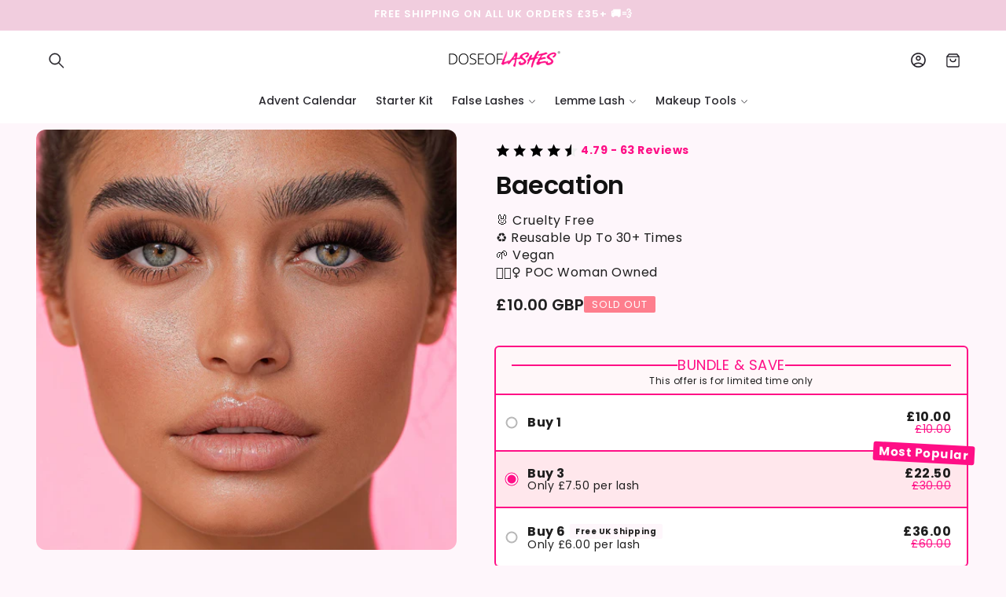

--- FILE ---
content_type: text/css
request_url: https://doseoflashes.com/cdn/shop/t/56/assets/quick-add.css?v=47480044580454870661736470643
body_size: 235
content:
.quick-add{position:relative;grid-row-start:4;margin:1rem 0 0;z-index:1}.card--card .quick-add{margin:1.5rem 0 0}.quick-add-modal{box-sizing:border-box;opacity:0;position:fixed;visibility:hidden;z-index:-1;margin:0 auto;top:0;left:0;width:100%;background:rgba(var(--color-foreground),.2);height:100%}.quick-add-modal[open]{opacity:1;visibility:visible;z-index:101}.quick-add-modal .scroll-trigger.scroll-trigger{opacity:1}.quick-add-modal__content{--modal-height-offset: 0rem;position:absolute;top:0;left:auto;right:0;margin:var(--modal-height-offset) auto 0;width:100%;height:100%;max-width:480px;background-color:rgb(var(--color-background));overflow:hidden}.quick-add-modal__content img{max-width:100%}.quick-add-modal__content-info{--modal-padding: 1.5rem;padding-right:4.4rem;display:flex;overflow-y:auto;padding:var(--modal-padding);height:100%;overflow-x:hidden}.quick-add-modal__content-info>*{height:100%;margin:0 auto;max-width:100%;width:100%}@media screen and (max-width: 749px){quick-add-modal .slider .product__media-item.grid__item{margin-left:1.5rem;margin-right:1.5rem;width:100%}.quick-add-modal__content{bottom:var(--modal-height-offset)}.quick-add-modal__content-info>*{max-height:100%}}.quick-add-modal__toggle{background-color:rgb(var(--color-background));border:.1rem solid rgba(var(--color-foreground),.1);border-radius:50%;color:rgba(var(--color-foreground),.55);display:flex;align-items:center;justify-content:center;cursor:pointer;padding:1.2rem;z-index:5;width:4rem;position:fixed;top:1.5rem;right:1.5rem}.quick-add-modal__toggle:hover{color:rgba(var(--color-foreground),.75)}.quick-add-modal__toggle .icon{height:auto;margin:0;width:2.2rem}quick-add-modal .product:not(.featured-product) .product__view-details{display:block}quick-add-modal .quick-add-hidden,quick-add-modal .product__modal-opener:not(.product__modal-opener--image),quick-add-modal .product__media-item:not(:first-child){display:none!important}quick-add-modal .slider.slider--mobile{overflow:visible}quick-add-modal .product__column-sticky .product__media-list{margin-bottom:0}quick-add-modal .product__media-list .deferred-media{display:block;width:100%}quick-add-modal .product__column-sticky{top:0;position:relative}quick-add-modal .product__media-list .media>*{border-radius:var(--media-radius)}@media screen and (max-width: 750px){quick-add-modal .product:not(.product--no-media) .product__media-wrapper{width:100%;max-width:calc(100% - var(--modal-padding) * 2)}}@media screen and (min-width: 750px){quick-add-modal .product:not(.product--no-media) .product__media-wrapper{max-width:100%;width:calc(100% - var(--grid-desktop-horizontal-spacing) / 2);padding-bottom:1rem}quick-add-modal .product:not(.product--no-media) .product__info-wrapper{padding:0rem;max-width:100%;width:calc(100% - var(--grid-desktop-horizontal-spacing) / 2);height:100%;margin:0}quick-add-modal .product--columns .product__media-item:not(.product__media-item--single):not(:only-child){max-width:100%;width:100%}quick-add-modal .thumbnail-slider .thumbnail-list.slider--tablet-up{display:none}}quick-add-modal .page-width{padding:0}quick-add-modal .product__title>h1{display:none}quick-add-modal .product__title>a{display:block;text-decoration:none}quick-add-modal .product__title>a:hover{color:rgb(var(--color-foreground));text-decoration:underline;text-underline-offset:.2rem;text-decoration-thickness:.3rem}quick-add-modal .product-form__buttons{max-width:initial}.quick-add__submit{padding:.8rem;min-width:100%;box-sizing:border-box}quick-add-modal .product-media-container.constrain-height{--viewport-offset: calc((var(--modal-height-offset) + var(--modal-padding) + var(--popup-border-width)) * 2)}@media screen and (min-width: 750px){quick-add-modal .product-media-container.constrain-height{--constrained-min-height: 400px}quick-add-modal .lumin-quick-add-hide{display:none}quick-add-modal .lumin-quick-add-show{display:block!important}}
/*# sourceMappingURL=/cdn/shop/t/56/assets/quick-add.css.map?v=47480044580454870661736470643 */


--- FILE ---
content_type: text/javascript; charset=utf-8
request_url: https://doseoflashes.com/products/baecation.js
body_size: 1250
content:
{"id":7135730106529,"title":"Baecation","handle":"baecation","description":"\u003cdiv class=\"w-full border-b border-black\/10 dark:border-gray-900\/50 text-gray-800 dark:text-gray-100 group bg-gray-50 dark:bg-[#444654]\"\u003e\n\u003cdiv class=\"text-base gap-4 md:gap-6 m-auto md:max-w-2xl lg:max-w-2xl xl:max-w-3xl p-4 md:py-6 flex lg:px-0\"\u003e\n\u003cdiv class=\"relative flex w-[calc(100%-50px)] md:flex-col lg:w-[calc(100%-115px)]\"\u003e\n\u003cdiv class=\"flex flex-grow flex-col gap-3\"\u003e\n\u003cdiv class=\"min-h-[20px] flex flex-col items-start gap-4 whitespace-pre-wrap\"\u003e\n\u003cdiv class=\"markdown prose w-full break-words dark:prose-invert dark\"\u003e\n\u003cp\u003eIntroducing Baecation Lashes, the ultimate accessory for the baddie on-the-go. These lashes are not only comfortable to wear all day but also, look absolutely fabulous. They are incredibly soft, fluffy and cruelty-free, making them a guilt-free choice. You can wear them again and again, as they are reusable for up to 30+ times.\u003c\/p\u003e\n\u003cp\u003eThe full and fluffy look of these lashes will make your eyes look bigger and lashes look longer, giving you that extra oomph you need. Perfect for everyday use, special occasions, or just because, Baecation Lashes are a must-have for any boss babe's makeup bag. Elevate your look and turn heads with Baecation Lashes, order now and thank us later!\u003c\/p\u003e\n\u003c\/div\u003e\n\u003c\/div\u003e\n\u003c\/div\u003e\n\u003cdiv class=\"text-gray-400 flex self-end lg:self-center justify-center mt-2 gap-4 lg:gap-1 lg:absolute lg:top-0 lg:translate-x-full lg:right-0 lg:mt-0 lg:pl-2 visible\"\u003e\u003c\/div\u003e\n\u003c\/div\u003e\n\u003c\/div\u003e\n\u003c\/div\u003e","published_at":"2021-11-19T20:00:09+00:00","created_at":"2021-11-19T19:53:10+00:00","vendor":"Dose of Lashes","type":"Fluffy Faux Lash","tags":["15mm","3D Faux Mink","Dramatic","Evening","Faux Mink","Fluffy Faux","Glamorous","Lashes","Night Out","Products","Strip Lashes","Volume"],"price":1000,"price_min":1000,"price_max":1000,"available":false,"price_varies":false,"compare_at_price":1000,"compare_at_price_min":1000,"compare_at_price_max":1000,"compare_at_price_varies":false,"variants":[{"id":41690815037601,"title":"Default Title","option1":"Default Title","option2":null,"option3":null,"sku":"3DFM-BAECATION","requires_shipping":true,"taxable":true,"featured_image":null,"available":false,"name":"Baecation","public_title":null,"options":["Default Title"],"price":1000,"weight":35,"compare_at_price":1000,"inventory_management":"shopify","barcode":"5065002454591","requires_selling_plan":false,"selling_plan_allocations":[]}],"images":["\/\/cdn.shopify.com\/s\/files\/1\/0305\/7827\/8445\/files\/Baecation.jpg?v=1705099868","\/\/cdn.shopify.com\/s\/files\/1\/0305\/7827\/8445\/products\/baecation-226025.jpg?v=1705180116","\/\/cdn.shopify.com\/s\/files\/1\/0305\/7827\/8445\/products\/baecation-114045.jpg?v=1705099868","\/\/cdn.shopify.com\/s\/files\/1\/0305\/7827\/8445\/products\/baecation-792866.jpg?v=1705099868","\/\/cdn.shopify.com\/s\/files\/1\/0305\/7827\/8445\/products\/baecation-668108.jpg?v=1705099868"],"featured_image":"\/\/cdn.shopify.com\/s\/files\/1\/0305\/7827\/8445\/files\/Baecation.jpg?v=1705099868","options":[{"name":"Title","position":1,"values":["Default Title"]}],"url":"\/products\/baecation","media":[{"alt":"Baecation Lashes - Dose of Lashes","id":31984746037409,"position":1,"preview_image":{"aspect_ratio":1.0,"height":1665,"width":1665,"src":"https:\/\/cdn.shopify.com\/s\/files\/1\/0305\/7827\/8445\/files\/Baecation.jpg?v=1705099868"},"aspect_ratio":1.0,"height":1665,"media_type":"image","src":"https:\/\/cdn.shopify.com\/s\/files\/1\/0305\/7827\/8445\/files\/Baecation.jpg?v=1705099868","width":1665},{"alt":"Baecation - Dose of Lashes","id":31988726726817,"position":2,"preview_image":{"aspect_ratio":1.0,"height":1730,"width":1730,"src":"https:\/\/cdn.shopify.com\/s\/files\/1\/0305\/7827\/8445\/products\/baecation-226025.jpg?v=1705180116"},"aspect_ratio":1.0,"height":1730,"media_type":"image","src":"https:\/\/cdn.shopify.com\/s\/files\/1\/0305\/7827\/8445\/products\/baecation-226025.jpg?v=1705180116","width":1730},{"alt":"Baecation - Dose of Lashes","id":26183711490209,"position":3,"preview_image":{"aspect_ratio":1.0,"height":1000,"width":1000,"src":"https:\/\/cdn.shopify.com\/s\/files\/1\/0305\/7827\/8445\/products\/baecation-114045.jpg?v=1705099868"},"aspect_ratio":1.0,"height":1000,"media_type":"image","src":"https:\/\/cdn.shopify.com\/s\/files\/1\/0305\/7827\/8445\/products\/baecation-114045.jpg?v=1705099868","width":1000},{"alt":"Baecation - Dose of Lashes","id":26762536353953,"position":4,"preview_image":{"aspect_ratio":1.0,"height":1170,"width":1170,"src":"https:\/\/cdn.shopify.com\/s\/files\/1\/0305\/7827\/8445\/products\/baecation-792866.jpg?v=1705099868"},"aspect_ratio":1.0,"height":1170,"media_type":"image","src":"https:\/\/cdn.shopify.com\/s\/files\/1\/0305\/7827\/8445\/products\/baecation-792866.jpg?v=1705099868","width":1170},{"alt":"Baecation - Dose of Lashes","id":26762536386721,"position":5,"preview_image":{"aspect_ratio":1.0,"height":1170,"width":1170,"src":"https:\/\/cdn.shopify.com\/s\/files\/1\/0305\/7827\/8445\/products\/baecation-668108.jpg?v=1705099868"},"aspect_ratio":1.0,"height":1170,"media_type":"image","src":"https:\/\/cdn.shopify.com\/s\/files\/1\/0305\/7827\/8445\/products\/baecation-668108.jpg?v=1705099868","width":1170}],"requires_selling_plan":false,"selling_plan_groups":[]}

--- FILE ---
content_type: text/javascript
request_url: https://doseoflashes.com/cdn/shop/t/56/assets/lazyload.min.js?v=126520926231259725881736470642
body_size: 2265
content:
!(function (e, t) {
  "object" == typeof exports && "undefined" != typeof module
    ? (module.exports = t())
    : "function" == typeof define && define.amd
    ? define(t)
    : ((e =
        "undefined" != typeof globalThis ? globalThis : e || self).LazyLoad =
        t());
})(this, function () {
  "use strict";
  const e = "undefined" != typeof window,
    t =
      (e && !("onscroll" in window)) ||
      ("undefined" != typeof navigator &&
        /(gle|ing|ro)bot|crawl|spider/i.test(navigator.userAgent)),
    a = e && window.devicePixelRatio > 1,
    n = {
      elements_selector: ".lazy",
      container: t || e ? document : null,
      threshold: 300,
      thresholds: null,
      data_src: "src",
      data_srcset: "srcset",
      data_sizes: "sizes",
      data_bg: "bg",
      data_bg_hidpi: "bg-hidpi",
      data_bg_multi: "bg-multi",
      data_bg_multi_hidpi: "bg-multi-hidpi",
      data_bg_set: "bg-set",
      data_poster: "poster",
      class_applied: "applied",
      class_loading: "loading",
      class_loaded: "loaded",
      class_error: "error",
      class_entered: "entered",
      class_exited: "exited",
      unobserve_completed: !0,
      unobserve_entered: !1,
      cancel_on_exit: !0,
      callback_enter: null,
      callback_exit: null,
      callback_applied: null,
      callback_loading: null,
      callback_loaded: null,
      callback_error: null,
      callback_finish: null,
      callback_cancel: null,
      use_native: !1,
      restore_on_error: !1,
    },
    s = (e) => Object.assign({}, n, e),
    l = function (e, t) {
      let a;
      const n = "LazyLoad::Initialized",
        s = new e(t);
      try {
        a = new CustomEvent(n, { detail: { instance: s } });
      } catch (e) {
        (a = document.createEvent("CustomEvent")),
          a.initCustomEvent(n, !1, !1, { instance: s });
      }
      window.dispatchEvent(a);
    },
    o = "src",
    r = "srcset",
    i = "sizes",
    d = "poster",
    c = "llOriginalAttrs",
    _ = "data",
    u = "loading",
    g = "loaded",
    b = "applied",
    h = "error",
    m = "native",
    p = "data-",
    f = "ll-status",
    v = (e, t) => e.getAttribute(p + t),
    E = (e) => v(e, f),
    I = (e, t) =>
      ((e, t, a) => {
        const n = p + t;
        null !== a ? e.setAttribute(n, a) : e.removeAttribute(n);
      })(e, f, t),
    y = (e) => I(e, null),
    k = (e) => null === E(e),
    A = (e) => E(e) === m,
    L = [u, g, b, h],
    w = (e, t, a, n) => {
      e &&
        "function" == typeof e &&
        (void 0 === n ? (void 0 === a ? e(t) : e(t, a)) : e(t, a, n));
    },
    x = (t, a) => {
      e && "" !== a && t.classList.add(a);
    },
    C = (t, a) => {
      e && "" !== a && t.classList.remove(a);
    },
    O = (e) => e.llTempImage,
    M = (e, t) => {
      if (!t) return;
      const a = t._observer;
      a && a.unobserve(e);
    },
    z = (e, t) => {
      e && (e.loadingCount += t);
    },
    N = (e, t) => {
      e && (e.toLoadCount = t);
    },
    T = (e) => {
      let t = [];
      for (let a, n = 0; (a = e.children[n]); n += 1)
        "SOURCE" === a.tagName && t.push(a);
      return t;
    },
    R = (e, t) => {
      const a = e.parentNode;
      a && "PICTURE" === a.tagName && T(a).forEach(t);
    },
    G = (e, t) => {
      T(e).forEach(t);
    },
    D = [o],
    H = [o, d],
    V = [o, r, i],
    F = [_],
    j = (e) => !!e[c],
    B = (e) => e[c],
    J = (e) => delete e[c],
    S = (e, t) => {
      if (j(e)) return;
      const a = {};
      t.forEach((t) => {
        a[t] = e.getAttribute(t);
      }),
        (e[c] = a);
    },
    P = (e, t) => {
      if (!j(e)) return;
      const a = B(e);
      t.forEach((t) => {
        ((e, t, a) => {
          a ? e.setAttribute(t, a) : e.removeAttribute(t);
        })(e, t, a[t]);
      });
    },
    U = (e, t, a) => {
      x(e, t.class_applied),
        I(e, b),
        a && (t.unobserve_completed && M(e, t), w(t.callback_applied, e, a));
    },
    $ = (e, t, a) => {
      x(e, t.class_loading),
        I(e, u),
        a && (z(a, 1), w(t.callback_loading, e, a));
    },
    q = (e, t, a) => {
      a && e.setAttribute(t, a);
    },
    K = (e, t) => {
      q(e, i, v(e, t.data_sizes)),
        q(e, r, v(e, t.data_srcset)),
        q(e, o, v(e, t.data_src));
    },
    Q = {
      IMG: (e, t) => {
        R(e, (e) => {
          S(e, V), K(e, t);
        }),
          S(e, V),
          K(e, t);
      },
      IFRAME: (e, t) => {
        S(e, D), q(e, o, v(e, t.data_src));
      },
      VIDEO: (e, t) => {
        G(e, (e) => {
          S(e, D), q(e, o, v(e, t.data_src));
        }),
          S(e, H),
          q(e, d, v(e, t.data_poster)),
          q(e, o, v(e, t.data_src)),
          e.load();
      },
      OBJECT: (e, t) => {
        S(e, F), q(e, _, v(e, t.data_src));
      },
    },
    W = ["IMG", "IFRAME", "VIDEO", "OBJECT"],
    X = (e, t) => {
      !t ||
        ((e) => e.loadingCount > 0)(t) ||
        ((e) => e.toLoadCount > 0)(t) ||
        w(e.callback_finish, t);
    },
    Y = (e, t, a) => {
      e.addEventListener(t, a), (e.llEvLisnrs[t] = a);
    },
    Z = (e, t, a) => {
      e.removeEventListener(t, a);
    },
    ee = (e) => !!e.llEvLisnrs,
    te = (e) => {
      if (!ee(e)) return;
      const t = e.llEvLisnrs;
      for (let a in t) {
        const n = t[a];
        Z(e, a, n);
      }
      delete e.llEvLisnrs;
    },
    ae = (e, t, a) => {
      ((e) => {
        delete e.llTempImage;
      })(e),
        z(a, -1),
        ((e) => {
          e && (e.toLoadCount -= 1);
        })(a),
        C(e, t.class_loading),
        t.unobserve_completed && M(e, a);
    },
    ne = (e, t, a) => {
      const n = O(e) || e;
      ee(n) ||
        ((e, t, a) => {
          ee(e) || (e.llEvLisnrs = {});
          const n = "VIDEO" === e.tagName ? "loadeddata" : "load";
          Y(e, n, t), Y(e, "error", a);
        })(
          n,
          (s) => {
            ((e, t, a, n) => {
              const s = A(t);
              ae(t, a, n),
                x(t, a.class_loaded),
                I(t, g),
                w(a.callback_loaded, t, n),
                s || X(a, n);
            })(0, e, t, a),
              te(n);
          },
          (s) => {
            ((e, t, a, n) => {
              const s = A(t);
              ae(t, a, n),
                x(t, a.class_error),
                I(t, h),
                w(a.callback_error, t, n),
                a.restore_on_error && P(t, V),
                s || X(a, n);
            })(0, e, t, a),
              te(n);
          }
        );
    },
    se = (e, t, n) => {
      ((e) => W.indexOf(e.tagName) > -1)(e)
        ? ((e, t, a) => {
            ne(e, t, a),
              ((e, t, a) => {
                const n = Q[e.tagName];
                n && (n(e, t), $(e, t, a));
              })(e, t, a);
          })(e, t, n)
        : ((e, t, n) => {
            ((e) => {
              e.llTempImage = document.createElement("IMG");
            })(e),
              ne(e, t, n),
              ((e) => {
                j(e) || (e[c] = { backgroundImage: e.style.backgroundImage });
              })(e),
              ((e, t, n) => {
                const s = v(e, t.data_bg),
                  l = v(e, t.data_bg_hidpi),
                  r = a && l ? l : s;
                r &&
                  ((e.style.backgroundImage = `url("${r}")`),
                  O(e).setAttribute(o, r),
                  $(e, t, n));
              })(e, t, n),
              ((e, t, n) => {
                const s = v(e, t.data_bg_multi),
                  l = v(e, t.data_bg_multi_hidpi),
                  o = a && l ? l : s;
                o && ((e.style.backgroundImage = o), U(e, t, n));
              })(e, t, n),
              ((e, t, a) => {
                const n = v(e, t.data_bg_set);
                if (!n) return;
                let s = n.split("|").map((e) => `image-set(${e})`);
                (e.style.backgroundImage = s.join()), U(e, t, a);
              })(e, t, n);
          })(e, t, n);
    },
    le = (e) => {
      e.removeAttribute(o), e.removeAttribute(r), e.removeAttribute(i);
    },
    oe = (e) => {
      R(e, (e) => {
        P(e, V);
      }),
        P(e, V);
    },
    re = {
      IMG: oe,
      IFRAME: (e) => {
        P(e, D);
      },
      VIDEO: (e) => {
        G(e, (e) => {
          P(e, D);
        }),
          P(e, H),
          e.load();
      },
      OBJECT: (e) => {
        P(e, F);
      },
    },
    ie = (e, t) => {
      ((e) => {
        const t = re[e.tagName];
        t
          ? t(e)
          : ((e) => {
              if (!j(e)) return;
              const t = B(e);
              e.style.backgroundImage = t.backgroundImage;
            })(e);
      })(e),
        ((e, t) => {
          k(e) ||
            A(e) ||
            (C(e, t.class_entered),
            C(e, t.class_exited),
            C(e, t.class_applied),
            C(e, t.class_loading),
            C(e, t.class_loaded),
            C(e, t.class_error));
        })(e, t),
        y(e),
        J(e);
    },
    de = ["IMG", "IFRAME", "VIDEO"],
    ce = (e) => e.use_native && "loading" in HTMLImageElement.prototype,
    _e = (e, t, a) => {
      e.forEach((e) =>
        ((e) => e.isIntersecting || e.intersectionRatio > 0)(e)
          ? ((e, t, a, n) => {
              const s = ((e) => L.indexOf(E(e)) >= 0)(e);
              I(e, "entered"),
                x(e, a.class_entered),
                C(e, a.class_exited),
                ((e, t, a) => {
                  t.unobserve_entered && M(e, a);
                })(e, a, n),
                w(a.callback_enter, e, t, n),
                s || se(e, a, n);
            })(e.target, e, t, a)
          : ((e, t, a, n) => {
              k(e) ||
                (x(e, a.class_exited),
                ((e, t, a, n) => {
                  a.cancel_on_exit &&
                    ((e) => E(e) === u)(e) &&
                    "IMG" === e.tagName &&
                    (te(e),
                    ((e) => {
                      R(e, (e) => {
                        le(e);
                      }),
                        le(e);
                    })(e),
                    oe(e),
                    C(e, a.class_loading),
                    z(n, -1),
                    y(e),
                    w(a.callback_cancel, e, t, n));
                })(e, t, a, n),
                w(a.callback_exit, e, t, n));
            })(e.target, e, t, a)
      );
    },
    ue = (e) => Array.prototype.slice.call(e),
    ge = (e) => e.container.querySelectorAll(e.elements_selector),
    be = (e) => ((e) => E(e) === h)(e),
    he = (e, t) => ((e) => ue(e).filter(k))(e || ge(t)),
    me = function (t, a) {
      const n = s(t);
      (this._settings = n),
        (this.loadingCount = 0),
        ((e, t) => {
          ce(e) ||
            (t._observer = new IntersectionObserver((a) => {
              _e(a, e, t);
            }, ((e) => ({ root: e.container === document ? null : e.container, rootMargin: e.thresholds || e.threshold + "px" }))(e)));
        })(n, this),
        ((t, a) => {
          e &&
            ((a._onlineHandler = () => {
              ((e, t) => {
                var a;
                ((a = ge(e)), ue(a).filter(be)).forEach((t) => {
                  C(t, e.class_error), y(t);
                }),
                  t.update();
              })(t, a);
            }),
            window.addEventListener("online", a._onlineHandler));
        })(n, this),
        this.update(a);
    };
  return (
    (me.prototype = {
      update: function (e) {
        const a = this._settings,
          n = he(e, a);
        var s, l;
        N(this, n.length),
          t
            ? this.loadAll(n)
            : ce(a)
            ? ((e, t, a) => {
                e.forEach((e) => {
                  -1 !== de.indexOf(e.tagName) &&
                    ((e, t, a) => {
                      e.setAttribute("loading", "lazy"),
                        ne(e, t, a),
                        ((e, t) => {
                          const a = Q[e.tagName];
                          a && a(e, t);
                        })(e, t),
                        I(e, m);
                    })(e, t, a);
                }),
                  N(a, 0);
              })(n, a, this)
            : ((l = n),
              ((e) => {
                e.disconnect();
              })((s = this._observer)),
              ((e, t) => {
                t.forEach((t) => {
                  e.observe(t);
                });
              })(s, l));
      },
      destroy: function () {
        this._observer && this._observer.disconnect(),
          e && window.removeEventListener("online", this._onlineHandler),
          ge(this._settings).forEach((e) => {
            J(e);
          }),
          delete this._observer,
          delete this._settings,
          delete this._onlineHandler,
          delete this.loadingCount,
          delete this.toLoadCount;
      },
      loadAll: function (e) {
        const t = this._settings;
        he(e, t).forEach((e) => {
          M(e, this), se(e, t, this);
        });
      },
      restoreAll: function () {
        const e = this._settings;
        ge(e).forEach((t) => {
          ie(t, e);
        });
      },
    }),
    (me.load = (e, t) => {
      const a = s(t);
      se(e, a);
    }),
    (me.resetStatus = (e) => {
      y(e);
    }),
    e &&
      ((e, t) => {
        if (t)
          if (t.length) for (let a, n = 0; (a = t[n]); n += 1) l(e, a);
          else l(e, t);
      })(me, window.lazyLoadOptions),
    me
  );
});


--- FILE ---
content_type: text/javascript; charset=utf-8
request_url: https://doseoflashes.com/products/baecation.js
body_size: 1487
content:
{"id":7135730106529,"title":"Baecation","handle":"baecation","description":"\u003cdiv class=\"w-full border-b border-black\/10 dark:border-gray-900\/50 text-gray-800 dark:text-gray-100 group bg-gray-50 dark:bg-[#444654]\"\u003e\n\u003cdiv class=\"text-base gap-4 md:gap-6 m-auto md:max-w-2xl lg:max-w-2xl xl:max-w-3xl p-4 md:py-6 flex lg:px-0\"\u003e\n\u003cdiv class=\"relative flex w-[calc(100%-50px)] md:flex-col lg:w-[calc(100%-115px)]\"\u003e\n\u003cdiv class=\"flex flex-grow flex-col gap-3\"\u003e\n\u003cdiv class=\"min-h-[20px] flex flex-col items-start gap-4 whitespace-pre-wrap\"\u003e\n\u003cdiv class=\"markdown prose w-full break-words dark:prose-invert dark\"\u003e\n\u003cp\u003eIntroducing Baecation Lashes, the ultimate accessory for the baddie on-the-go. These lashes are not only comfortable to wear all day but also, look absolutely fabulous. They are incredibly soft, fluffy and cruelty-free, making them a guilt-free choice. You can wear them again and again, as they are reusable for up to 30+ times.\u003c\/p\u003e\n\u003cp\u003eThe full and fluffy look of these lashes will make your eyes look bigger and lashes look longer, giving you that extra oomph you need. Perfect for everyday use, special occasions, or just because, Baecation Lashes are a must-have for any boss babe's makeup bag. Elevate your look and turn heads with Baecation Lashes, order now and thank us later!\u003c\/p\u003e\n\u003c\/div\u003e\n\u003c\/div\u003e\n\u003c\/div\u003e\n\u003cdiv class=\"text-gray-400 flex self-end lg:self-center justify-center mt-2 gap-4 lg:gap-1 lg:absolute lg:top-0 lg:translate-x-full lg:right-0 lg:mt-0 lg:pl-2 visible\"\u003e\u003c\/div\u003e\n\u003c\/div\u003e\n\u003c\/div\u003e\n\u003c\/div\u003e","published_at":"2021-11-19T20:00:09+00:00","created_at":"2021-11-19T19:53:10+00:00","vendor":"Dose of Lashes","type":"Fluffy Faux Lash","tags":["15mm","3D Faux Mink","Dramatic","Evening","Faux Mink","Fluffy Faux","Glamorous","Lashes","Night Out","Products","Strip Lashes","Volume"],"price":1000,"price_min":1000,"price_max":1000,"available":false,"price_varies":false,"compare_at_price":1000,"compare_at_price_min":1000,"compare_at_price_max":1000,"compare_at_price_varies":false,"variants":[{"id":41690815037601,"title":"Default Title","option1":"Default Title","option2":null,"option3":null,"sku":"3DFM-BAECATION","requires_shipping":true,"taxable":true,"featured_image":null,"available":false,"name":"Baecation","public_title":null,"options":["Default Title"],"price":1000,"weight":35,"compare_at_price":1000,"inventory_management":"shopify","barcode":"5065002454591","requires_selling_plan":false,"selling_plan_allocations":[]}],"images":["\/\/cdn.shopify.com\/s\/files\/1\/0305\/7827\/8445\/files\/Baecation.jpg?v=1705099868","\/\/cdn.shopify.com\/s\/files\/1\/0305\/7827\/8445\/products\/baecation-226025.jpg?v=1705180116","\/\/cdn.shopify.com\/s\/files\/1\/0305\/7827\/8445\/products\/baecation-114045.jpg?v=1705099868","\/\/cdn.shopify.com\/s\/files\/1\/0305\/7827\/8445\/products\/baecation-792866.jpg?v=1705099868","\/\/cdn.shopify.com\/s\/files\/1\/0305\/7827\/8445\/products\/baecation-668108.jpg?v=1705099868"],"featured_image":"\/\/cdn.shopify.com\/s\/files\/1\/0305\/7827\/8445\/files\/Baecation.jpg?v=1705099868","options":[{"name":"Title","position":1,"values":["Default Title"]}],"url":"\/products\/baecation","media":[{"alt":"Baecation Lashes - Dose of Lashes","id":31984746037409,"position":1,"preview_image":{"aspect_ratio":1.0,"height":1665,"width":1665,"src":"https:\/\/cdn.shopify.com\/s\/files\/1\/0305\/7827\/8445\/files\/Baecation.jpg?v=1705099868"},"aspect_ratio":1.0,"height":1665,"media_type":"image","src":"https:\/\/cdn.shopify.com\/s\/files\/1\/0305\/7827\/8445\/files\/Baecation.jpg?v=1705099868","width":1665},{"alt":"Baecation - Dose of Lashes","id":31988726726817,"position":2,"preview_image":{"aspect_ratio":1.0,"height":1730,"width":1730,"src":"https:\/\/cdn.shopify.com\/s\/files\/1\/0305\/7827\/8445\/products\/baecation-226025.jpg?v=1705180116"},"aspect_ratio":1.0,"height":1730,"media_type":"image","src":"https:\/\/cdn.shopify.com\/s\/files\/1\/0305\/7827\/8445\/products\/baecation-226025.jpg?v=1705180116","width":1730},{"alt":"Baecation - Dose of Lashes","id":26183711490209,"position":3,"preview_image":{"aspect_ratio":1.0,"height":1000,"width":1000,"src":"https:\/\/cdn.shopify.com\/s\/files\/1\/0305\/7827\/8445\/products\/baecation-114045.jpg?v=1705099868"},"aspect_ratio":1.0,"height":1000,"media_type":"image","src":"https:\/\/cdn.shopify.com\/s\/files\/1\/0305\/7827\/8445\/products\/baecation-114045.jpg?v=1705099868","width":1000},{"alt":"Baecation - Dose of Lashes","id":26762536353953,"position":4,"preview_image":{"aspect_ratio":1.0,"height":1170,"width":1170,"src":"https:\/\/cdn.shopify.com\/s\/files\/1\/0305\/7827\/8445\/products\/baecation-792866.jpg?v=1705099868"},"aspect_ratio":1.0,"height":1170,"media_type":"image","src":"https:\/\/cdn.shopify.com\/s\/files\/1\/0305\/7827\/8445\/products\/baecation-792866.jpg?v=1705099868","width":1170},{"alt":"Baecation - Dose of Lashes","id":26762536386721,"position":5,"preview_image":{"aspect_ratio":1.0,"height":1170,"width":1170,"src":"https:\/\/cdn.shopify.com\/s\/files\/1\/0305\/7827\/8445\/products\/baecation-668108.jpg?v=1705099868"},"aspect_ratio":1.0,"height":1170,"media_type":"image","src":"https:\/\/cdn.shopify.com\/s\/files\/1\/0305\/7827\/8445\/products\/baecation-668108.jpg?v=1705099868","width":1170}],"requires_selling_plan":false,"selling_plan_groups":[]}

--- FILE ---
content_type: application/javascript
request_url: https://cdnbevi.spicegems.com/js/serve/lash-chemist.myshopify.com/v1/index_6dc14d9b5579e48aa49218572156116cf0048979.js?v=live312&shop=lash-chemist.myshopify.com
body_size: 3371
content:
if(void 0===SPICEVIA)var SPICEVIA={};SPICEVIA.SGvarintsImage=function(){window.location;var e="lash-chemist",f={"is_active":"1","show_on":0,"theme_id":"420","evi_fimg_skip":0,"evi_product_show":"default","sg_script_run":"1","w_w_liquid":"1","user_batches":"1"},b={"t_name":"Stiletto","productblock":"empty","thumbList":"empty","variant_selector":"empty","update_fimg":null,"otherImgSelector":null,"type":"1","scroller":null,"slideDots":null};let c="undefined"!=typeof spice_allImages&&0!==spice_allImages.length,g,h,i,j,k,l=[],m=[],n={},o=0,p=!1,q,d,r,s,t="",u=!1;d=b.t_name;let v,w,x,a={conditions:function(){let b=window.Shopify.shop.replace(".myshopify.com",""),c=window.location.host.replace(".myshopify.com",""),d=-1!==window.location.href.split("/").indexOf("products");(c===e||b===e)&&"1"===f.is_active&&d?a.thirdParty():a.opacity("r")},thirdParty:function(){if("undefined"==typeof BOOMR&&o<100)return o+=5,setTimeout(()=>{a.thirdParty()},5),!1;a.checkTheme()},checkTheme:function(){q="undefined"==typeof BOOMR||0===window.BOOMR.themeName.length?Shopify.theme.name:window.BOOMR.themeName,d=b.t_name,a.setJquery()},setJquery:function(){if("undefined"==typeof jQuery||"object"==typeof jQuery){var b=document.createElement("script");b.type="text/javascript",b.src="https://cdn.jsdelivr.net/combine/npm/jquery@3.5.0/dist/jquery.min.js",document.head.appendChild(b),b.onload=c?a.checkLiquid:a.getProductData}else $=jQuery,c?a.checkLiquid():a.getProductData()},checkLiquid:function(){n=spice_mainObject,l=spice_allImages,m=spice_commonImages,j=spice_allTags,k=spice_allVariants,a.checkTags()},getProductData:async function(){let d=window.location.href.split("/").indexOf("products"),b=window.location.href.split("/")[d+1];b=b.split("?")[0];let c=await a.sendRequest(["/products/"+b+".js","/products/"+b+".json"]);g=c[0],h=c[1],i=h.product.images,j=g.tags,k=h.product.variants,a.setImageData()},setImageData:function(){let b,c=!1;g.media.forEach((a,b)=>{"image"!=a.media_type&&i.splice(a.position-1,0,{src:a.preview_image.src,variant_ids:[]})}),i.forEach((a,d)=>{a.variant_ids.length>0?(c=!0,b=a.variant_ids):c||m.push(a.src.replace("https:","").split("?")[0]),void 0!==b&&b.forEach((b,c)=>{void 0===n[b]?n[b]=[a.src.replace("https:","").split("?")[0]]:n[b].push(a.src.replace("https:","").split("?")[0])}),l.push(a.src.replace("https:","").split("?")[0])}),a.checkTags()},checkTags:function(){$("head").append(`<script src="https://cdnjs.cloudflare.com/ajax/libs/Swiper/8.3.1/swiper-bundle.min.js"></script>
            <link rel="stylesheet" herf="https://cdnjs.cloudflare.com/ajax/libs/Swiper/8.3.1/swiper-bundle.css" />`);let b=f.evi_product_show,c=j.indexOf("evi_showorno")> -1;if("hide"===b&&c||"show"===b&&!c||Object.keys(n).length<2||l.length<2)return a.opacity("r"),!1;"1"===f.evi_fimg_skip&&m.shift(),a.setSelectors()},setSelectors:function(){x=document.querySelector(".product__media-container[data-gallery-style]").getAttribute("data-gallery-style"),window.innerWidth<961?v=$(".product__media-container.below-mobile .product__media-item").clone():"grid"==x?v=$("[data-gallery-style='grid'] .product__media-item").clone():"list"==x?v=$("[data-gallery-style='list'] .product__media-item").clone():(v=$("[data-gallery-style='thumbnails'] .product__media-item").clone(),w=$(".product-thumbnails__item").clone()),s=v.length>0?"1":"0",a.setEvents()},setEvents:function(){let b;b=new URL(document.location).searchParams.get("variant")||$("input[name^=id]:checked, select[name^=id], input[name=id], hidden[name^=id]").val()||99,$(".product__controls-group:not(.product__controls-group-quantity) select").on("change",function(c){setTimeout(()=>{b=new URL(document.location).searchParams.get("variant")||$("input[name^=id]:checked, select[name^=id], input[name=id], hidden[name^=id]").val()||99,a.getVariantImages(parseInt(b))},50)}),a.getVariantImages(parseInt(b))},getVariantImages:function(b){let c;99===b&&(b=parseInt(Object.keys(n)[0])),c=null==b|| void 0==n[b]?l:n[b].concat(m),window.innerWidth<961?a.removeAppendMob(c):"grid"==x||"list"==x?a.removeAppendGridList(c):a.removeAppendThumb(c)},removeAppendGridList:function(b){try{0==$(".sgFeat").length&&($(".product__media-container.above-mobile .product__media").after($(".product__media-container.above-mobile .product__media").clone().addClass("sgFeat")),$(".product__media-container.above-mobile .product__media:not(.sgFeat)").css("display","none")),$(".product__media-container.above-mobile .product__media:not(.sgFeat) a").removeClass("lightbox-image");let d=$(".sgFeat .product__media-show-more").clone();$(".sgFeat.product__media").empty(),b.forEach(a=>{let b=l.indexOf(a);$(".sgFeat.product__media").append(v[b])}),$(".sgFeat.product__media").append(d),document.querySelectorAll(".sgFeat .product__media-item").forEach((a,b)=>{a.classList.remove("product__media-item--hide-on-load")}),d.length>0&&a.MoreLessMedia(b.length);let f=$(".sgFeat .product__media-item[data-media-type='video']");a.forVideo(f),"0"!==s&&c||(t="0"!==s||c?c?"Error From Selectors":"Liquid Not Available":"Liquid and Selectors aren't available",("0"===s||0===parseInt(r))&&a.prepareURLStructure())}catch(e){a.opacity("r"),u=!0,t=e.message,console.warn(e.message),a.prepareURLStructure()}finally{setTimeout(function(){a.opacity("r")},300)}},removeAppendThumb:function(b){try{0==$(".sgFeat").length&&($(".product__media-container.above-mobile .product__media").after($(".product__media-container.above-mobile .product__media").clone().addClass("sgFeat")),$(".product__media-container.above-mobile .product__media:not(.sgFeat)").css("display","none"),$(".product__media-container.above-mobile .product-thumbnails").after($(".product__media-container.above-mobile .product-thumbnails").clone().addClass("sgThumb")),$(".product__media-container.above-mobile .product-thumbnails:not(.sgThumb)").css("display","none")),$(".product__media-container.above-mobile .product__media:not(.sgFeat) a").removeClass("lightbox-image"),$(".sgFeat.product__media").empty(),$(".sgThumb.product-thumbnails ul.product-thumbnails__items").empty(),b.forEach(b=>{let a=l.indexOf(b);$(".sgFeat.product__media").append(v[a]),$(".sgThumb.product-thumbnails ul.product-thumbnails__items").append(w[a])}),$(".sgThumb .product-thumbnails__item").each(function(){$(this).click(function(){let a=$(this).index();$(".sgThumb").find("button").removeClass("active"),$(".sgFeat .product__media-item").addClass("hidden"),$(this).find("button").addClass("active"),document.querySelectorAll(".sgFeat .product__media-item")[a].classList.remove("hidden")})}),b.length>5?($(".sgThumb .scroll-button").css("display",""),$(".sgThumb .scroll-button").each(function(){$(this).click(function(){let a=document.querySelector(".sgThumb .product-thumbnails__viewport").scrollTop,b=$(this).attr("data-direction");"backwards"==b?document.querySelector(".sgThumb .product-thumbnails__viewport").scrollTop=a-100:document.querySelector(".sgThumb .product-thumbnails__viewport").scrollTop=a+100})}),$(".sgThumb .product-thumbnails__viewport").scroll(function(){let a=document.querySelector(".sgThumb .product-thumbnails__viewport").scrollTop,b=document.querySelector(".sgThumb .product-thumbnails__viewport").scrollHeight;0==a?$(".sgThumb.product-thumbnails").attr("data-at-start","true"):$(".sgThumb.product-thumbnails").attr("data-at-start","false"),a==b-730?$(".sgThumb.product-thumbnails").attr("data-at-end","true"):$(".sgThumb.product-thumbnails").attr("data-at-end","false")})):$(".sgThumb .scroll-button").css("display","none");let e=$(".sgFeat .product__media-item[data-media-type='video']");a.forVideo(e),document.querySelectorAll(".sgThumb .product-thumbnails__item")[0].click(),"0"!==s&&c||(t="0"!==s||c?c?"Error From Selectors":"Liquid Not Available":"Liquid and Selectors aren't available",("0"===s||0===parseInt(r))&&a.prepareURLStructure())}catch(d){a.opacity("r"),u=!0,t=d.message,console.warn(d.message),a.prepareURLStructure()}finally{setTimeout(function(){a.opacity("r")},300)}},removeAppendMob:function(c){if("undefined"==typeof Swiper)return setTimeout(()=>{a.removeAppendMob(c)},20),!1;let d=document.querySelector(".product__media-container.below-mobile").swiper.params;document.querySelector(".product__media-container.below-mobile").swiper.destroy(),$(".product__media-container.below-mobile .product__media-item").remove(),$(".swiper-pagination").empty(),c.forEach(a=>{let b=l.indexOf(a);$(".product__media-container.below-mobile .product__media").append(v[b])}),new Swiper(".product__media-container.below-mobile",d),items=$(".product__media-container.below-mobile .product__media-item[data-media-type='video']"),a.forVideo(items);let b=$(".product__media-container.below-mobile .product__media-item[data-media-type='external_video']");b&&b.each(function(){$(this).find(".external-video-overlay").remove()})},MoreLessMedia:function(){document.querySelector(".sgFeat .product__media-show-more  button").addEventListener("click",function(){"open"==$(".sgFeat.product__media").attr("data-product-media")?($(".product__media").attr("data-product-media","closed"),$(".sgFeat .product__media-show-more button").html("More media")):($(".product__media").attr("data-product-media","open"),$(".sgFeat .product__media-show-more button").html("Less media"))});let b=$(".product__media-container.above-mobile").attr("data-gallery-style"),a=$(".sgFeat .product__media-item").length;if("grid"==b){let c=($(".product__media-container.above-mobile .product__media:not(.sgFeat) .product__media-item:not(.product__media-item--hide-on-load)").length-2)/2;document.querySelectorAll(".sgFeat .product__media-item").forEach((a,b)=>{b+1>2*c+2&&a.classList.add("product__media-item--hide-on-load")}),a>2*c?$(".product__media-show-more").css("display",""):$(".product__media-show-more").css("display","none")}else{let d=$(".product__media-container.above-mobile .product__media:not(.sgFeat) .product__media-item:not(.product__media-item--hide-on-load)").length-1;document.querySelectorAll(".sgFeat .product__media-item").forEach((a,b)=>{b+1>d+1&&a.classList.add("product__media-item--hide-on-load")}),a>d?$(".product__media-show-more").css("display",""):$(".product__media-show-more").css("display","none")}},forVideo:function(a){a.each(function(){let a=$(this).find(".media.media--has-lightbox"),b=$(this).find("video").clone();a.prepend(b),$(this).find(".plyr").remove(),new Shopify.Plyr(b,{loop:{active:"true"==a.attr("data-loop")}})})},opacity:function(b){if(document.querySelectorAll("style#spiceMviOpacity").length>0&&"r"===b)return document.querySelectorAll("style#spiceMviOpacity").forEach(a=>{a.remove()}),!0;if("c"===b){let a=document.createElement("STYLE");return a.id="spiceMviOpacity",a.innerHTML=".product-gallery--with-thumbnails {opacity: 0 !important}",document.head.append(a),!0}return!1},sendRequest:async function(a){let b=[];a.forEach(c=>{let a=new Promise(function(b,d){let a=new XMLHttpRequest;a.open("GET",c),a.onload=function(){b(a.response)},a.send()});b.push(a)});let c=await Promise.all(b).then(a=>a).catch(a=>{throw a}),d=c.map(a=>JSON.parse(a));return d},sendErrorRequest:function(a,b){return $.post(a,{data:b},"json")},prepareURLStructure:function(){let g="1"===s& !c;g+="";let b="1"===s& !u;if(b=b.toString(),Shopify.theme.role&&"main"!==Shopify.theme.role||0===parseInt(f.sg_script_run)||p)return!1;a.sendErrorRequest("https://evi.spicegems.com/themeliquidissue",{is_liquid:+c,users_theme:q,script_theme:d,shop_name:e,app_status:1,error_msg:t,is_selector_present:s,w_w_liquid:g,evi_run:b}).done(function(){p=!0}).fail(function(a){})}};c||a.opacity("r"),a.conditions()},function(){if(window.SPICEVIAScript)return!1;let a=document.createElement("STYLE");if(a.id="spiceMviOpacity",a.innerHTML=".product__primary-left  {opacity: 0 !important}","complete"!==document.readyState&&"interactive"!==document.readyState&&("loading"===document.readyState||document.documentElement.doScroll))window.addEventListener("DOMContentLoaded",function(){setTimeout(()=>{if(window.SPICEVIAScript)return!1;window.SPICEVIAScript=!0,SPICEVIA.SGvarintsImage()},300)});else{if(window.SPICEVIAScript)return!1;window.SPICEVIAScript=!0,SPICEVIA.SGvarintsImage()}}()
//stiletto